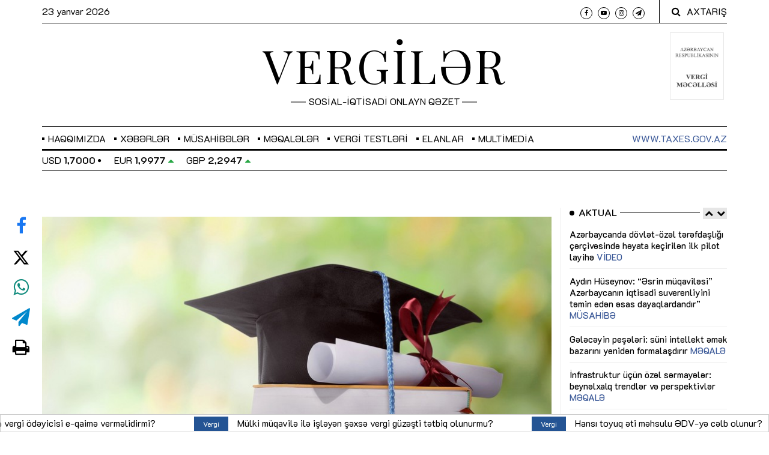

--- FILE ---
content_type: text/css
request_url: https://vergiler.az/assets/css/fonts.min.css
body_size: -120
content:
@font-face{font-family:'Muli';src:url('../fonts/muli/Muli-ExtraLight.woff2') format('woff2'),url('../fonts/muli/Muli-ExtraLight.woff') format('woff');font-weight:200;font-style:normal}@font-face{font-family:'Muli';src:url('../fonts/muli/Muli-Regular.woff2') format('woff2'),url('../fonts/muli/Muli-Regular.woff') format('woff');font-weight:normal;font-style:normal}@font-face{font-family:'Muli';src:url('../fonts/muli/Muli-BoldItalic.woff2') format('woff2'),url('../fonts/muli/Muli-BoldItalic.woff') format('woff');font-weight:bold;font-style:italic}@font-face{font-family:'Muli';src:url('../fonts/muli/Muli-BlackItalic.woff2') format('woff2'),url('../fonts/muli/Muli-BlackItalic.woff') format('woff');font-weight:900;font-style:italic}@font-face{font-family:'Muli';src:url('../fonts/muli/Muli-SemiBold.woff2') format('woff2'),url('../fonts/muli/Muli-SemiBold.woff') format('woff');font-weight:600;font-style:normal}@font-face{font-family:'Muli';src:url('../fonts/muli/Muli-ExtraBold.woff2') format('woff2'),url('../fonts/muli/Muli-ExtraBold.woff') format('woff');font-weight:800;font-style:normal}@font-face{font-family:'Muli';src:url('../fonts/muli/Muli-Bold.woff2') format('woff2'),url('../fonts/muli/Muli-Bold.woff') format('woff');font-weight:bold;font-style:normal}@font-face{font-family:'Muli';src:url('../fonts/muli/Muli-Italic.woff2') format('woff2'),url('../fonts/muli/Muli-Italic.woff') format('woff');font-weight:normal;font-style:italic}@font-face{font-family:'Muli';src:url('../fonts/muli/Muli-ExtraBoldItalic.woff2') format('woff2'),url('../fonts/muli/Muli-ExtraBoldItalic.woff') format('woff');font-weight:800;font-style:italic}@font-face{font-family:'Muli';src:url('../fonts/muli/Muli-LightItalic.woff2') format('woff2'),url('../fonts/muli/Muli-LightItalic.woff') format('woff');font-weight:300;font-style:italic}@font-face{font-family:'Muli';src:url('../fonts/muli/Muli-SemiBoldItalic.woff2') format('woff2'),url('../fonts/muli/Muli-SemiBoldItalic.woff') format('woff');font-weight:600;font-style:italic}@font-face{font-family:'Muli';src:url('../fonts/muli/Muli-Light.woff2') format('woff2'),url('../fonts/muli/Muli-Light.woff') format('woff');font-weight:300;font-style:normal}@font-face{font-family:'Muli';src:url('../fonts/muli/Muli-Black.woff2') format('woff2'),url('../fonts/muli/Muli-Black.woff') format('woff');font-weight:900;font-style:normal}@font-face{font-family:'Muli';src:url('../fonts/muli/Muli-ExtraLightItalic.woff2') format('woff2'),url('../fonts/muli/Muli-ExtraLightItalic.woff') format('woff');font-weight:200;font-style:italic}

--- FILE ---
content_type: text/css
request_url: https://vergiler.az/assets/css/fonts_k2d.min.css
body_size: -54
content:
@font-face{font-family:'K2D';src:url('../fonts/k2d/K2D-ExtraLight.woff2') format('woff2'),url('../fonts/k2d/K2D-ExtraLight.woff') format('woff');font-weight:200;font-style:normal}@font-face{font-family:'K2D';src:url('../fonts/k2d/K2D-SemiBoldItalic.woff2') format('woff2'),url('../fonts/k2d/K2D-SemiBoldItalic.woff') format('woff');font-weight:600;font-style:italic}@font-face{font-family:'K2D';src:url('../fonts/k2d/K2D-Thin.woff2') format('woff2'),url('../fonts/k2d/K2D-Thin.woff') format('woff');font-weight:100;font-style:normal}@font-face{font-family:'K2D';src:url('../fonts/k2d/K2D-ThinItalic.woff2') format('woff2'),url('../fonts/k2d/K2D-ThinItalic.woff') format('woff');font-weight:100;font-style:italic}@font-face{font-family:'K2D';src:url('../fonts/k2d/K2D-Light.woff2') format('woff2'),url('../fonts/k2d/K2D-Light.woff') format('woff');font-weight:300;font-style:normal}@font-face{font-family:'K2D';src:url('../fonts/k2d/K2D-Regular.woff2') format('woff2'),url('../fonts/k2d/K2D-Regular.woff') format('woff');font-weight:normal;font-style:normal}@font-face{font-family:'K2D';src:url('../fonts/k2d/K2D-BoldItalic.woff2') format('woff2'),url('../fonts/k2d/K2D-BoldItalic.woff') format('woff');font-weight:bold;font-style:italic}@font-face{font-family:'K2D';src:url('../fonts/k2d/K2D-MediumItalic.woff2') format('woff2'),url('../fonts/k2d/K2D-MediumItalic.woff') format('woff');font-weight:500;font-style:italic}@font-face{font-family:'K2D';src:url('../fonts/k2d/K2D-ExtraBold.woff2') format('woff2'),url('../fonts/k2d/K2D-ExtraBold.woff') format('woff');font-weight:800;font-style:normal}@font-face{font-family:'K2D';src:url('../fonts/k2d/K2D-ExtraBoldItalic.woff2') format('woff2'),url('../fonts/k2d/K2D-ExtraBoldItalic.woff') format('woff');font-weight:800;font-style:italic}@font-face{font-family:'K2D';src:url('../fonts/k2d/K2D-Italic.woff2') format('woff2'),url('../fonts/k2d/K2D-Italic.woff') format('woff');font-weight:normal;font-style:italic}@font-face{font-family:'K2D';src:url('../fonts/k2d/K2D-LightItalic.woff2') format('woff2'),url('../fonts/k2d/K2D-LightItalic.woff') format('woff');font-weight:300;font-style:italic}@font-face{font-family:'K2D';src:url('../fonts/k2d/K2D-SemiBold.woff2') format('woff2'),url('../fonts/k2d/K2D-SemiBold.woff') format('woff');font-weight:600;font-style:normal}@font-face{font-family:'K2D';src:url('../fonts/k2d/K2D-Medium.woff2') format('woff2'),url('../fonts/k2d/K2D-Medium.woff') format('woff');font-weight:500;font-style:normal}@font-face{font-family:'K2D';src:url('../fonts/k2d/K2D-Bold.woff2') format('woff2'),url('../fonts/k2d/K2D-Bold.woff') format('woff');font-weight:bold;font-style:normal}@font-face{font-family:'K2D';src:url('../fonts/k2d/K2D-ExtraLightItalic.woff2') format('woff2'),url('../fonts/k2d/K2D-ExtraLightItalic.woff') format('woff');font-weight:200;font-style:italic}

--- FILE ---
content_type: application/javascript; charset=UTF-8
request_url: https://vergiler.az/assets/ads/iqtisadi_zonaAd/gwdtaparea_min.js
body_size: 355
content:
(function(){'use strict';var c;var e=function(a,b,f){if(f){var d=document.createEvent("CustomEvent");d.initCustomEvent(a,!0,!0,f)}else d=document.createEvent("Event"),d.initEvent(a,!0,!0);b.dispatchEvent(d);return d};var g=[],h=function(a){a=g.indexOf(a);0<=a&&g.splice(a,1)};document.addEventListener("click",function(a){for(var b=0;b<g.length;b++)if(25>Math.abs(a.clientX-g[b].m)&&25>Math.abs(a.clientY-g[b].o)||25>Math.abs(a.screenX-g[b].A)&&25>Math.abs(a.screenY-g[b].B))g.splice(b,1),a.stopPropagation(),a.preventDefault()},!0);var k=function(){};goog.inherits(k,HTMLElement);c=k.prototype;c.createdCallback=function(){this.l=this.j=0;this.f=this.b=this.g=this.c=null;this.a=!0;this.h=this.s.bind(this)};
c.attachedCallback=function(){this.b||(this.c=this.i.bind(this),this.g=this.w.bind(this),this.b=this.v.bind(this),this.f=this.u.bind(this));this.addEventListener("click",this.c,!1);this.addEventListener("touchstart",this.g,!1);this.addEventListener("action",this.h,!1)};c.detachedCallback=function(){this.removeEventListener("click",this.c,!1);this.removeEventListener("touchstart",this.g,!1);this.removeEventListener("action",this.h,!1)};c.i=function(a){this.a&&e("action",this,a);this.a=!0};
c.w=function(a){this.addEventListener("touchmove",this.b,!1);this.addEventListener("touchend",this.f,!1);a=a.touches[0];this.j=a.clientX;this.l=a.clientY};c.u=function(a){this.i(a);this.removeEventListener("touchmove",this.b,!1);this.removeEventListener("touchend",this.f,!1);a=a.changedTouches[0];a={m:a.clientX,o:a.clientY,A:a.screenX,B:a.screenY};g.push(a);setTimeout(h.bind(null,a),2500)};c.v=function(a){a=a.touches[0];this.a=this.a&&10>=Math.abs(this.j-a.clientX)&&10>=Math.abs(this.l-a.clientY)};
c.s=function(a){var b=this.getAttribute("exit-id"),f=this.getAttribute("product-index"),d=this.getAttribute("exit-override-url");d&&!e("tapareaexit",this,{"exit-id":b,url:d,"product-index":f,"action-event":a.detail}).detail.handled&&window.open(d)};c.attributeChangedCallback=function(){};document.registerElement("gwd-taparea",{prototype:k.prototype});}).call(this);


--- FILE ---
content_type: application/javascript; charset=UTF-8
request_url: https://vergiler.az/assets/ads/iqtisadi_zonaAd/gwd_webcomponents_min.js
body_size: 5629
content:
"undefined"==typeof document.register&&(document.register=function(a){return document.registerElement.apply(document,arguments)});document.createElement||(document.createElement=document.constructor.prototype.createElement,document.createElementNS=document.constructor.prototype.createElementNS);

/**
 * @license
 * Copyright (c) 2014 The Polymer Project Authors. All rights reserved.
 * This code may only be used under the BSD style license found at http://polymer.github.io/LICENSE.txt
 * The complete set of authors may be found at http://polymer.github.io/AUTHORS.txt
 * The complete set of contributors may be found at http://polymer.github.io/CONTRIBUTORS.txt
 * Code distributed by Google as part of the polymer project is also
 * subject to an additional IP rights grant found at http://polymer.github.io/PATENTS.txt
 */
// @version 0.7.24-5b70476
"undefined"==typeof WeakMap&&!function(){var e=Object.defineProperty,t=Date.now()%1e9,n=function(){this.name="__st"+(1e9*Math.random()>>>0)+(t++ +"__")};n.prototype={set:function(t,n){var o=t[this.name];return o&&o[0]===t?o[1]=n:e(t,this.name,{value:[t,n],writable:!0}),this},get:function(e){var t;return(t=e[this.name])&&t[0]===e?t[1]:void 0},"delete":function(e){var t=e[this.name];return!(!t||t[0]!==e)&&(t[0]=t[1]=void 0,!0)},has:function(e){var t=e[this.name];return!!t&&t[0]===e}},window.WeakMap=n}(),function(e){function t(e){E.push(e),b||(b=!0,m(o))}function n(e){return window.ShadowDOMPolyfill&&window.ShadowDOMPolyfill.wrapIfNeeded(e)||e}function o(){b=!1;var e=E;E=[],e.sort(function(e,t){return e.uid_-t.uid_});var t=!1;e.forEach(function(e){var n=e.takeRecords();r(e),n.length&&(e.callback_(n,e),t=!0)}),t&&o()}function r(e){e.nodes_.forEach(function(t){var n=v.get(t);n&&n.forEach(function(t){t.observer===e&&t.removeTransientObservers()})})}function i(e,t){for(var n=e;n;n=n.parentNode){var o=v.get(n);if(o)for(var r=0;r<o.length;r++){var i=o[r],a=i.options;if(n===e||a.subtree){var d=t(a);d&&i.enqueue(d)}}}}function a(e){this.callback_=e,this.nodes_=[],this.records_=[],this.uid_=++_}function d(e,t){this.type=e,this.target=t,this.addedNodes=[],this.removedNodes=[],this.previousSibling=null,this.nextSibling=null,this.attributeName=null,this.attributeNamespace=null,this.oldValue=null}function s(e){var t=new d(e.type,e.target);return t.addedNodes=e.addedNodes.slice(),t.removedNodes=e.removedNodes.slice(),t.previousSibling=e.previousSibling,t.nextSibling=e.nextSibling,t.attributeName=e.attributeName,t.attributeNamespace=e.attributeNamespace,t.oldValue=e.oldValue,t}function u(e,t){return y=new d(e,t)}function c(e){return N?N:(N=s(y),N.oldValue=e,N)}function l(){y=N=void 0}function f(e){return e===N||e===y}function p(e,t){return e===t?e:N&&f(e)?N:null}function w(e,t,n){this.observer=e,this.target=t,this.options=n,this.transientObservedNodes=[]}if(!e.JsMutationObserver){var m,v=new WeakMap;if(/Trident|Edge/.test(navigator.userAgent))m=setTimeout;else if(window.setImmediate)m=window.setImmediate;else{var h=[],g=String(Math.random());window.addEventListener("message",function(e){if(e.data===g){var t=h;h=[],t.forEach(function(e){e()})}}),m=function(e){h.push(e),window.postMessage(g,"*")}}var b=!1,E=[],_=0;a.prototype={observe:function(e,t){if(e=n(e),!t.childList&&!t.attributes&&!t.characterData||t.attributeOldValue&&!t.attributes||t.attributeFilter&&t.attributeFilter.length&&!t.attributes||t.characterDataOldValue&&!t.characterData)throw new SyntaxError;var o=v.get(e);o||v.set(e,o=[]);for(var r,i=0;i<o.length;i++)if(o[i].observer===this){r=o[i],r.removeListeners(),r.options=t;break}r||(r=new w(this,e,t),o.push(r),this.nodes_.push(e)),r.addListeners()},disconnect:function(){this.nodes_.forEach(function(e){for(var t=v.get(e),n=0;n<t.length;n++){var o=t[n];if(o.observer===this){o.removeListeners(),t.splice(n,1);break}}},this),this.records_=[]},takeRecords:function(){var e=this.records_;return this.records_=[],e}};var y,N;w.prototype={enqueue:function(e){var n=this.observer.records_,o=n.length;if(n.length>0){var r=n[o-1],i=p(r,e);if(i)return void(n[o-1]=i)}else t(this.observer);n[o]=e},addListeners:function(){this.addListeners_(this.target)},addListeners_:function(e){var t=this.options;t.attributes&&e.addEventListener("DOMAttrModified",this,!0),t.characterData&&e.addEventListener("DOMCharacterDataModified",this,!0),t.childList&&e.addEventListener("DOMNodeInserted",this,!0),(t.childList||t.subtree)&&e.addEventListener("DOMNodeRemoved",this,!0)},removeListeners:function(){this.removeListeners_(this.target)},removeListeners_:function(e){var t=this.options;t.attributes&&e.removeEventListener("DOMAttrModified",this,!0),t.characterData&&e.removeEventListener("DOMCharacterDataModified",this,!0),t.childList&&e.removeEventListener("DOMNodeInserted",this,!0),(t.childList||t.subtree)&&e.removeEventListener("DOMNodeRemoved",this,!0)},addTransientObserver:function(e){if(e!==this.target){this.addListeners_(e),this.transientObservedNodes.push(e);var t=v.get(e);t||v.set(e,t=[]),t.push(this)}},removeTransientObservers:function(){var e=this.transientObservedNodes;this.transientObservedNodes=[],e.forEach(function(e){this.removeListeners_(e);for(var t=v.get(e),n=0;n<t.length;n++)if(t[n]===this){t.splice(n,1);break}},this)},handleEvent:function(e){switch(e.stopImmediatePropagation(),e.type){case"DOMAttrModified":var t=e.attrName,n=e.relatedNode.namespaceURI,o=e.target,r=new u("attributes",o);r.attributeName=t,r.attributeNamespace=n;var a=e.attrChange===MutationEvent.ADDITION?null:e.prevValue;i(o,function(e){if(e.attributes&&(!e.attributeFilter||!e.attributeFilter.length||e.attributeFilter.indexOf(t)!==-1||e.attributeFilter.indexOf(n)!==-1))return e.attributeOldValue?c(a):r});break;case"DOMCharacterDataModified":var o=e.target,r=u("characterData",o),a=e.prevValue;i(o,function(e){if(e.characterData)return e.characterDataOldValue?c(a):r});break;case"DOMNodeRemoved":this.addTransientObserver(e.target);case"DOMNodeInserted":var d,s,f=e.target;"DOMNodeInserted"===e.type?(d=[f],s=[]):(d=[],s=[f]);var p=f.previousSibling,w=f.nextSibling,r=u("childList",e.target.parentNode);r.addedNodes=d,r.removedNodes=s,r.previousSibling=p,r.nextSibling=w,i(e.relatedNode,function(e){if(e.childList)return r})}l()}},e.JsMutationObserver=a,e.MutationObserver||(e.MutationObserver=a,a._isPolyfilled=!0)}}(self),function(e){"use strict";if(!window.performance||!window.performance.now){var t=Date.now();window.performance={now:function(){return Date.now()-t}}}window.requestAnimationFrame||(window.requestAnimationFrame=function(){var e=window.webkitRequestAnimationFrame||window.mozRequestAnimationFrame;return e?function(t){return e(function(){t(performance.now())})}:function(e){return window.setTimeout(e,1e3/60)}}()),window.cancelAnimationFrame||(window.cancelAnimationFrame=function(){return window.webkitCancelAnimationFrame||window.mozCancelAnimationFrame||function(e){clearTimeout(e)}}());var n=function(){var e=document.createEvent("Event");return e.initEvent("foo",!0,!0),e.preventDefault(),e.defaultPrevented}();if(!n){var o=Event.prototype.preventDefault;Event.prototype.preventDefault=function(){this.cancelable&&(o.call(this),Object.defineProperty(this,"defaultPrevented",{get:function(){return!0},configurable:!0}))}}var r=/Trident/.test(navigator.userAgent);if((!window.CustomEvent||r&&"function"!=typeof window.CustomEvent)&&(window.CustomEvent=function(e,t){t=t||{};var n=document.createEvent("CustomEvent");return n.initCustomEvent(e,Boolean(t.bubbles),Boolean(t.cancelable),t.detail),n},window.CustomEvent.prototype=window.Event.prototype),!window.Event||r&&"function"!=typeof window.Event){var i=window.Event;window.Event=function(e,t){t=t||{};var n=document.createEvent("Event");return n.initEvent(e,Boolean(t.bubbles),Boolean(t.cancelable)),n},window.Event.prototype=i.prototype}}(window.WebComponents),window.CustomElements=window.CustomElements||{flags:{}},function(e){var t=e.flags,n=[],o=function(e){n.push(e)},r=function(){n.forEach(function(t){t(e)})};e.addModule=o,e.initializeModules=r,e.hasNative=Boolean(document.registerElement),e.isIE=/Trident/.test(navigator.userAgent),e.useNative=!t.register&&e.hasNative&&!window.ShadowDOMPolyfill&&(!window.HTMLImports||window.HTMLImports.useNative)}(window.CustomElements),window.CustomElements.addModule(function(e){function t(e,t){n(e,function(e){return!!t(e)||void o(e,t)}),o(e,t)}function n(e,t,o){var r=e.firstElementChild;if(!r)for(r=e.firstChild;r&&r.nodeType!==Node.ELEMENT_NODE;)r=r.nextSibling;for(;r;)t(r,o)!==!0&&n(r,t,o),r=r.nextElementSibling;return null}function o(e,n){for(var o=e.shadowRoot;o;)t(o,n),o=o.olderShadowRoot}function r(e,t){i(e,t,[])}function i(e,t,n){if(e=window.wrap(e),!(n.indexOf(e)>=0)){n.push(e);for(var o,r=e.querySelectorAll("link[rel="+a+"]"),d=0,s=r.length;d<s&&(o=r[d]);d++)o["import"]&&i(o["import"],t,n);t(e)}}var a=window.HTMLImports?window.HTMLImports.IMPORT_LINK_TYPE:"none";e.forDocumentTree=r,e.forSubtree=t}),window.CustomElements.addModule(function(e){function t(e,t){return n(e,t)||o(e,t)}function n(t,n){return!!e.upgrade(t,n)||void(n&&a(t))}function o(e,t){b(e,function(e){if(n(e,t))return!0})}function r(e){N.push(e),y||(y=!0,setTimeout(i))}function i(){y=!1;for(var e,t=N,n=0,o=t.length;n<o&&(e=t[n]);n++)e();N=[]}function a(e){_?r(function(){d(e)}):d(e)}function d(e){e.__upgraded__&&!e.__attached&&(e.__attached=!0,e.attachedCallback&&e.attachedCallback())}function s(e){u(e),b(e,function(e){u(e)})}function u(e){_?r(function(){c(e)}):c(e)}function c(e){e.__upgraded__&&e.__attached&&(e.__attached=!1,e.detachedCallback&&e.detachedCallback())}function l(e){for(var t=e,n=window.wrap(document);t;){if(t==n)return!0;t=t.parentNode||t.nodeType===Node.DOCUMENT_FRAGMENT_NODE&&t.host}}function f(e){if(e.shadowRoot&&!e.shadowRoot.__watched){g.dom&&console.log("watching shadow-root for: ",e.localName);for(var t=e.shadowRoot;t;)m(t),t=t.olderShadowRoot}}function p(e,n){if(g.dom){var o=n[0];if(o&&"childList"===o.type&&o.addedNodes&&o.addedNodes){for(var r=o.addedNodes[0];r&&r!==document&&!r.host;)r=r.parentNode;var i=r&&(r.URL||r._URL||r.host&&r.host.localName)||"";i=i.split("/?").shift().split("/").pop()}console.group("mutations (%d) [%s]",n.length,i||"")}var a=l(e);n.forEach(function(e){"childList"===e.type&&(M(e.addedNodes,function(e){e.localName&&t(e,a)}),M(e.removedNodes,function(e){e.localName&&s(e)}))}),g.dom&&console.groupEnd()}function w(e){for(e=window.wrap(e),e||(e=window.wrap(document));e.parentNode;)e=e.parentNode;var t=e.__observer;t&&(p(e,t.takeRecords()),i())}function m(e){if(!e.__observer){var t=new MutationObserver(p.bind(this,e));t.observe(e,{childList:!0,subtree:!0}),e.__observer=t}}function v(e){e=window.wrap(e),g.dom&&console.group("upgradeDocument: ",e.baseURI.split("/").pop());var n=e===window.wrap(document);t(e,n),m(e),g.dom&&console.groupEnd()}function h(e){E(e,v)}var g=e.flags,b=e.forSubtree,E=e.forDocumentTree,_=window.MutationObserver._isPolyfilled&&g["throttle-attached"];e.hasPolyfillMutations=_,e.hasThrottledAttached=_;var y=!1,N=[],M=Array.prototype.forEach.call.bind(Array.prototype.forEach),O=Element.prototype.createShadowRoot;O&&(Element.prototype.createShadowRoot=function(){var e=O.call(this);return window.CustomElements.watchShadow(this),e}),e.watchShadow=f,e.upgradeDocumentTree=h,e.upgradeDocument=v,e.upgradeSubtree=o,e.upgradeAll=t,e.attached=a,e.takeRecords=w}),window.CustomElements.addModule(function(e){function t(t,o){if("template"===t.localName&&window.HTMLTemplateElement&&HTMLTemplateElement.decorate&&HTMLTemplateElement.decorate(t),!t.__upgraded__&&t.nodeType===Node.ELEMENT_NODE){var r=t.getAttribute("is"),i=e.getRegisteredDefinition(t.localName)||e.getRegisteredDefinition(r);if(i&&(r&&i.tag==t.localName||!r&&!i["extends"]))return n(t,i,o)}}function n(t,n,r){return a.upgrade&&console.group("upgrade:",t.localName),n.is&&t.setAttribute("is",n.is),o(t,n),t.__upgraded__=!0,i(t),r&&e.attached(t),e.upgradeSubtree(t,r),a.upgrade&&console.groupEnd(),t}function o(e,t){Object.__proto__?e.__proto__=t.prototype:(r(e,t.prototype,t["native"]),e.__proto__=t.prototype)}function r(e,t,n){for(var o={},r=t;r!==n&&r!==HTMLElement.prototype;){for(var i,a=Object.getOwnPropertyNames(r),d=0;i=a[d];d++)o[i]||(Object.defineProperty(e,i,Object.getOwnPropertyDescriptor(r,i)),o[i]=1);r=Object.getPrototypeOf(r)}}function i(e){e.createdCallback&&e.createdCallback()}var a=e.flags;e.upgrade=t,e.upgradeWithDefinition=n,e.implementPrototype=o}),window.CustomElements.addModule(function(e){function t(t,o){var s=o||{};if(!t)throw new Error("document.registerElement: first argument `name` must not be empty");if(t.indexOf("-")<0)throw new Error("document.registerElement: first argument ('name') must contain a dash ('-'). Argument provided was '"+String(t)+"'.");if(r(t))throw new Error("Failed to execute 'registerElement' on 'Document': Registration failed for type '"+String(t)+"'. The type name is invalid.");if(u(t))throw new Error("DuplicateDefinitionError: a type with name '"+String(t)+"' is already registered");return s.prototype||(s.prototype=Object.create(HTMLElement.prototype)),s.__name=t.toLowerCase(),s["extends"]&&(s["extends"]=s["extends"].toLowerCase()),s.lifecycle=s.lifecycle||{},s.ancestry=i(s["extends"]),a(s),d(s),n(s.prototype),c(s.__name,s),s.ctor=l(s),s.ctor.prototype=s.prototype,s.prototype.constructor=s.ctor,e.ready&&v(document),s.ctor}function n(e){if(!e.setAttribute._polyfilled){var t=e.setAttribute;e.setAttribute=function(e,n){o.call(this,e,n,t)};var n=e.removeAttribute;e.removeAttribute=function(e){o.call(this,e,null,n)},e.setAttribute._polyfilled=!0}}function o(e,t,n){e=e.toLowerCase();var o=this.getAttribute(e);n.apply(this,arguments);var r=this.getAttribute(e);this.attributeChangedCallback&&r!==o&&this.attributeChangedCallback(e,o,r)}function r(e){for(var t=0;t<_.length;t++)if(e===_[t])return!0}function i(e){var t=u(e);return t?i(t["extends"]).concat([t]):[]}function a(e){for(var t,n=e["extends"],o=0;t=e.ancestry[o];o++)n=t.is&&t.tag;e.tag=n||e.__name,n&&(e.is=e.__name)}function d(e){if(!Object.__proto__){var t=HTMLElement.prototype;if(e.is){var n=document.createElement(e.tag);t=Object.getPrototypeOf(n)}for(var o,r=e.prototype,i=!1;r;)r==t&&(i=!0),o=Object.getPrototypeOf(r),o&&(r.__proto__=o),r=o;i||console.warn(e.tag+" prototype not found in prototype chain for "+e.is),e["native"]=t}}function s(e){return g(M(e.tag),e)}function u(e){if(e)return y[e.toLowerCase()]}function c(e,t){y[e]=t}function l(e){return function(){return s(e)}}function f(e,t,n){return e===N?p(t,n):O(e,t)}function p(e,t){e&&(e=e.toLowerCase()),t&&(t=t.toLowerCase());var n=u(t||e);if(n){if(e==n.tag&&t==n.is)return new n.ctor;if(!t&&!n.is)return new n.ctor}var o;return t?(o=p(e),o.setAttribute("is",t),o):(o=M(e),e.indexOf("-")>=0&&b(o,HTMLElement),o)}function w(e,t){var n=e[t];e[t]=function(){var e=n.apply(this,arguments);return h(e),e}}var m,v=(e.isIE,e.upgradeDocumentTree),h=e.upgradeAll,g=e.upgradeWithDefinition,b=e.implementPrototype,E=e.useNative,_=["annotation-xml","color-profile","font-face","font-face-src","font-face-uri","font-face-format","font-face-name","missing-glyph"],y={},N="http://www.w3.org/1999/xhtml",M=document.createElement.bind(document),O=document.createElementNS.bind(document);m=Object.__proto__||E?function(e,t){return e instanceof t}:function(e,t){if(e instanceof t)return!0;for(var n=e;n;){if(n===t.prototype)return!0;n=n.__proto__}return!1},w(Node.prototype,"cloneNode"),w(document,"importNode"),document.registerElement=t,document.createElement=p,document.createElementNS=f,e.registry=y,e["instanceof"]=m,e.reservedTagList=_,e.getRegisteredDefinition=u,document.register=document.registerElement}),function(e){function t(){i(window.wrap(document)),window.CustomElements.ready=!0;window.requestAnimationFrame||function(e){setTimeout(e,16)};setTimeout(function(){window.CustomElements.readyTime=Date.now(),window.HTMLImports&&(window.CustomElements.elapsed=window.CustomElements.readyTime-window.HTMLImports.readyTime),document.dispatchEvent(new CustomEvent("WebComponentsReady",{bubbles:!0}))})}var n=e.useNative,o=e.initializeModules;e.isIE;if(n){var r=function(){};e.watchShadow=r,e.upgrade=r,e.upgradeAll=r,e.upgradeDocumentTree=r,e.upgradeSubtree=r,e.takeRecords=r,e["instanceof"]=function(e,t){return e instanceof t}}else o();var i=e.upgradeDocumentTree,a=e.upgradeDocument;if(window.wrap||(window.ShadowDOMPolyfill?(window.wrap=window.ShadowDOMPolyfill.wrapIfNeeded,window.unwrap=window.ShadowDOMPolyfill.unwrapIfNeeded):window.wrap=window.unwrap=function(e){return e}),window.HTMLImports&&(window.HTMLImports.__importsParsingHook=function(e){e["import"]&&a(wrap(e["import"]))}),"complete"===document.readyState||e.flags.eager)t();else if("interactive"!==document.readyState||window.attachEvent||window.HTMLImports&&!window.HTMLImports.ready){var d=window.HTMLImports&&!window.HTMLImports.ready?"HTMLImportsLoaded":"DOMContentLoaded";window.addEventListener(d,t)}else t()}(window.CustomElements);
